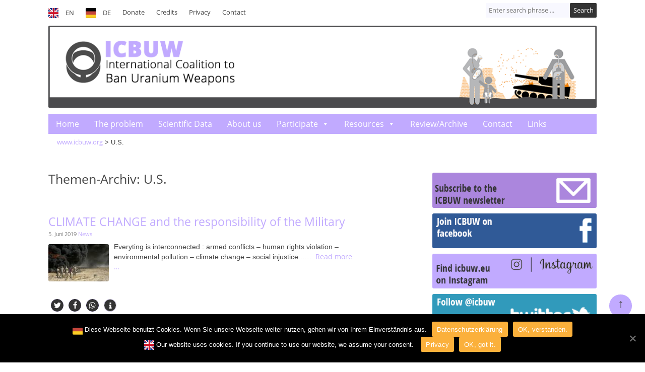

--- FILE ---
content_type: text/html; charset=UTF-8
request_url: https://www.icbuw.eu/tag/u-s/
body_size: 10458
content:
<!DOCTYPE html>
<!--[if IE 7]>
<html class="ie ie7" lang="de">
<![endif]-->
<!--[if IE 8]>
<html class="ie ie8" lang="de">
<![endif]-->
<!--[if !(IE 7) | !(IE 8)  ]><!-->
<html lang="de">
<!--<![endif]-->
<head>
<meta charset="UTF-8" />
<meta name="viewport" content="width=device-width" />
<title>U.S. | ICBUW</title>
<link rel="profile" href="http://gmpg.org/xfn/11" />
<link rel="pingback" href="https://www.icbuw.eu/xmlrpc.php" />
<!--[if lt IE 9]>
<script src="https://www.icbuw.eu/wp-content/themes/twentytwelve/js/html5.js" type="text/javascript"></script>
<![endif]-->
<link rel='dns-prefetch' href='//s.w.org' />
<link rel="alternate" type="application/rss+xml" title="ICBUW &raquo; Feed" href="https://www.icbuw.eu/feed/" />
<link rel="alternate" type="application/rss+xml" title="ICBUW &raquo; Kommentar-Feed" href="https://www.icbuw.eu/comments/feed/" />
<link rel="alternate" type="application/rss+xml" title="ICBUW &raquo; U.S. Schlagwort-Feed" href="https://www.icbuw.eu/tag/u-s/feed/" />
		<script type="text/javascript">
			window._wpemojiSettings = {"baseUrl":"https:\/\/s.w.org\/images\/core\/emoji\/13.0.0\/72x72\/","ext":".png","svgUrl":"https:\/\/s.w.org\/images\/core\/emoji\/13.0.0\/svg\/","svgExt":".svg","source":{"concatemoji":"https:\/\/www.icbuw.eu\/wp-includes\/js\/wp-emoji-release.min.js?ver=5.5.17"}};
			!function(e,a,t){var n,r,o,i=a.createElement("canvas"),p=i.getContext&&i.getContext("2d");function s(e,t){var a=String.fromCharCode;p.clearRect(0,0,i.width,i.height),p.fillText(a.apply(this,e),0,0);e=i.toDataURL();return p.clearRect(0,0,i.width,i.height),p.fillText(a.apply(this,t),0,0),e===i.toDataURL()}function c(e){var t=a.createElement("script");t.src=e,t.defer=t.type="text/javascript",a.getElementsByTagName("head")[0].appendChild(t)}for(o=Array("flag","emoji"),t.supports={everything:!0,everythingExceptFlag:!0},r=0;r<o.length;r++)t.supports[o[r]]=function(e){if(!p||!p.fillText)return!1;switch(p.textBaseline="top",p.font="600 32px Arial",e){case"flag":return s([127987,65039,8205,9895,65039],[127987,65039,8203,9895,65039])?!1:!s([55356,56826,55356,56819],[55356,56826,8203,55356,56819])&&!s([55356,57332,56128,56423,56128,56418,56128,56421,56128,56430,56128,56423,56128,56447],[55356,57332,8203,56128,56423,8203,56128,56418,8203,56128,56421,8203,56128,56430,8203,56128,56423,8203,56128,56447]);case"emoji":return!s([55357,56424,8205,55356,57212],[55357,56424,8203,55356,57212])}return!1}(o[r]),t.supports.everything=t.supports.everything&&t.supports[o[r]],"flag"!==o[r]&&(t.supports.everythingExceptFlag=t.supports.everythingExceptFlag&&t.supports[o[r]]);t.supports.everythingExceptFlag=t.supports.everythingExceptFlag&&!t.supports.flag,t.DOMReady=!1,t.readyCallback=function(){t.DOMReady=!0},t.supports.everything||(n=function(){t.readyCallback()},a.addEventListener?(a.addEventListener("DOMContentLoaded",n,!1),e.addEventListener("load",n,!1)):(e.attachEvent("onload",n),a.attachEvent("onreadystatechange",function(){"complete"===a.readyState&&t.readyCallback()})),(n=t.source||{}).concatemoji?c(n.concatemoji):n.wpemoji&&n.twemoji&&(c(n.twemoji),c(n.wpemoji)))}(window,document,window._wpemojiSettings);
		</script>
		<style type="text/css">
img.wp-smiley,
img.emoji {
	display: inline !important;
	border: none !important;
	box-shadow: none !important;
	height: 1em !important;
	width: 1em !important;
	margin: 0 .07em !important;
	vertical-align: -0.1em !important;
	background: none !important;
	padding: 0 !important;
}
</style>
	<link rel='stylesheet' id='external-links-css'  href='https://www.icbuw.eu/wp-content/plugins/sem-external-links/sem-external-links.css?ver=20090903' type='text/css' media='all' />
<link rel='stylesheet' id='wp-block-library-css'  href='https://www.icbuw.eu/wp-includes/css/dist/block-library/style.min.css?ver=5.5.17' type='text/css' media='all' />
<link rel='stylesheet' id='wp-block-library-theme-css'  href='https://www.icbuw.eu/wp-includes/css/dist/block-library/theme.min.css?ver=5.5.17' type='text/css' media='all' />
<link rel='stylesheet' id='contact-form-7-css'  href='https://www.icbuw.eu/wp-content/plugins/contact-form-7/includes/css/styles.css?ver=5.2.2' type='text/css' media='all' />
<link rel='stylesheet' id='cookie-notice-front-css'  href='https://www.icbuw.eu/wp-content/plugins/cookie-notice/css/front.min.css?ver=5.5.17' type='text/css' media='all' />
<link rel='stylesheet' id='email-subscribers-css'  href='https://www.icbuw.eu/wp-content/plugins/email-subscribers/lite/public/css/email-subscribers-public.css?ver=4.5.6' type='text/css' media='all' />
<link rel='stylesheet' id='menu-image-css'  href='https://www.icbuw.eu/wp-content/plugins/menu-image/includes/css/menu-image.css?ver=2.9.6' type='text/css' media='all' />
<link rel='stylesheet' id='wpos-slick-style-css'  href='https://www.icbuw.eu/wp-content/plugins/wp-responsive-recent-post-slider/assets/css/slick.css?ver=2.4' type='text/css' media='all' />
<link rel='stylesheet' id='wppsac-public-style-css'  href='https://www.icbuw.eu/wp-content/plugins/wp-responsive-recent-post-slider/assets/css/recent-post-style.css?ver=2.4' type='text/css' media='all' />
<link rel='stylesheet' id='video-embed-privacy-css'  href='https://www.icbuw.eu/wp-content/plugins/wp-video-embed-privacy-master/video-embed-privacy.css?ver=5.5.17' type='text/css' media='all' />
<link rel='stylesheet' id='megamenu-css'  href='https://www.icbuw.eu/wp-content/uploads/maxmegamenu/style.css?ver=6cac54' type='text/css' media='all' />
<link rel='stylesheet' id='dashicons-css'  href='https://www.icbuw.eu/wp-includes/css/dashicons.min.css?ver=5.5.17' type='text/css' media='all' />
<link rel='stylesheet' id='search-filter-plugin-styles-css'  href='https://www.icbuw.eu/wp-content/plugins/search-filter-pro/public/assets/css/search-filter.min.css?ver=2.4.6' type='text/css' media='all' />
<link rel='stylesheet' id='parent-style-css'  href='https://www.icbuw.eu/wp-content/themes/twentytwelve/style.css?ver=5.5.17' type='text/css' media='all' />
<link rel='stylesheet' id='twentytwelve-style-css'  href='https://www.icbuw.eu/wp-content/themes/wilma-child/style.css?ver=20190507' type='text/css' media='all' />
<link rel='stylesheet' id='twentytwelve-block-style-css'  href='https://www.icbuw.eu/wp-content/themes/twentytwelve/css/blocks.css?ver=20190406' type='text/css' media='all' />
<!--[if lt IE 9]>
<link rel='stylesheet' id='twentytwelve-ie-css'  href='https://www.icbuw.eu/wp-content/themes/twentytwelve/css/ie.css?ver=20150214' type='text/css' media='all' />
<![endif]-->
<link rel='stylesheet' id='upw_theme_standard-css'  href='https://www.icbuw.eu/wp-content/plugins/ultimate-posts-widget/css/upw-theme-standard.min.css?ver=5.5.17' type='text/css' media='all' />
<link rel='stylesheet' id='newsletter-css'  href='https://www.icbuw.eu/wp-content/plugins/newsletter/style.css?ver=7.0.3' type='text/css' media='all' />
<link rel='stylesheet' id='ari-fancybox-css'  href='https://www.icbuw.eu/wp-content/plugins/ari-fancy-lightbox/assets/fancybox/jquery.fancybox.min.css?ver=1.3.7' type='text/css' media='all' />
<script type='text/javascript' src='https://www.icbuw.eu/wp-includes/js/jquery/jquery.js?ver=1.12.4-wp' id='jquery-core-js'></script>
<script type='text/javascript' id='cookie-notice-front-js-extra'>
/* <![CDATA[ */
var cnArgs = {"ajaxUrl":"https:\/\/www.icbuw.eu\/wp-admin\/admin-ajax.php","nonce":"6141e99255","hideEffect":"fade","position":"bottom","onScroll":"0","onScrollOffset":"100","onClick":"0","cookieName":"cookie_notice_accepted","cookieTime":"86400","cookieTimeRejected":"2592000","cookiePath":"\/","cookieDomain":"","redirection":"0","cache":"0","refuse":"0","revokeCookies":"0","revokeCookiesOpt":"automatic","secure":"1","coronabarActive":"0"};
/* ]]> */
</script>
<script type='text/javascript' src='https://www.icbuw.eu/wp-content/plugins/cookie-notice/js/front.min.js?ver=1.3.2' id='cookie-notice-front-js'></script>
<script type='text/javascript' id='email-subscribers-js-extra'>
/* <![CDATA[ */
var es_data = {"messages":{"es_empty_email_notice":"Bitte gib eine E-Mail Adresse ein","es_rate_limit_notice":"Bitte warten Sie einige Zeit, bevor Sie sich erneut anmelden","es_single_optin_success_message":"Erfolgreich angemeldet.","es_email_exists_notice":"Diese E-Mail Adresse ist bereits registriert!","es_unexpected_error_notice":"Entschuldigung! Ein unerwarteter Fehler ist aufgetreten.","es_invalid_email_notice":"Ung\u00fcltige E-Mail Adresse","es_try_later_notice":"Bitte versuche es in K\u00fcrze nochmal"},"es_ajax_url":"https:\/\/www.icbuw.eu\/wp-admin\/admin-ajax.php"};
/* ]]> */
</script>
<script type='text/javascript' src='https://www.icbuw.eu/wp-content/plugins/email-subscribers/lite/public/js/email-subscribers-public.js?ver=4.5.6' id='email-subscribers-js'></script>
<script type='text/javascript' id='search-filter-plugin-build-js-extra'>
/* <![CDATA[ */
var SF_LDATA = {"ajax_url":"https:\/\/www.icbuw.eu\/wp-admin\/admin-ajax.php","home_url":"https:\/\/www.icbuw.eu\/"};
/* ]]> */
</script>
<script type='text/javascript' src='https://www.icbuw.eu/wp-content/plugins/search-filter-pro/public/assets/js/search-filter-build.min.js?ver=2.4.6' id='search-filter-plugin-build-js'></script>
<script type='text/javascript' src='https://www.icbuw.eu/wp-content/plugins/search-filter-pro/public/assets/js/chosen.jquery.min.js?ver=2.4.6' id='search-filter-plugin-chosen-js'></script>
<script type='text/javascript' src='https://www.icbuw.eu/wp-content/themes/wilma-child/js/scrolltop.js?ver=5.5.17' id='scrolltop-js'></script>
<script type='text/javascript' id='ari-fancybox-js-extra'>
/* <![CDATA[ */
var ARI_FANCYBOX = {"lightbox":{"backFocus":false,"trapFocus":false,"thumbs":{"hideOnClose":false},"touch":{"vertical":true,"momentum":true},"buttons":["slideShow","fullScreen","thumbs","close"],"lang":"custom","i18n":{"custom":{"PREV":"Previous","NEXT":"Next","PLAY_START":"Start slideshow (P)","PLAY_STOP":"Stop slideshow (P)","FULL_SCREEN":"Full screen (F)","THUMBS":"Thumbnails (G)","CLOSE":"Close (Esc)","ERROR":"The requested content cannot be loaded. <br\/> Please try again later."}}},"convert":{"images":{"convert":true},"youtube":{"convert":true},"vimeo":{"convert":true},"pdf":{"convert":true}},"viewers":{"pdfjs":{"url":"https:\/\/www.icbuw.eu\/wp-content\/plugins\/ari-fancy-lightbox\/assets\/pdfjs\/web\/viewer.html"}}};
/* ]]> */
</script>
<script type='text/javascript' src='https://www.icbuw.eu/wp-content/plugins/ari-fancy-lightbox/assets/fancybox/jquery.fancybox.min.js?ver=1.3.7' id='ari-fancybox-js'></script>
<link rel="https://api.w.org/" href="https://www.icbuw.eu/wp-json/" /><link rel="alternate" type="application/json" href="https://www.icbuw.eu/wp-json/wp/v2/tags/120" /><link rel="EditURI" type="application/rsd+xml" title="RSD" href="https://www.icbuw.eu/xmlrpc.php?rsd" />
<link rel="wlwmanifest" type="application/wlwmanifest+xml" href="https://www.icbuw.eu/wp-includes/wlwmanifest.xml" /> 
<meta name="generator" content="WordPress 5.5.17" />
<style type="text/css">BODY .fancybox-container{z-index:200000}BODY .fancybox-is-open .fancybox-bg{opacity:0.87}BODY .fancybox-bg {background-color:#0f0f11}BODY .fancybox-thumbs {background-color:#ffffff}</style><style type="text/css">/** Mega Menu CSS: fs **/</style>
<!-- Matomo -->
<script type="text/javascript">
  var _paq = _paq || [];
  /* tracker methods like "setCustomDimension" should be called before "trackPageView" */
  _paq.push(['trackPageView']);
  _paq.push(['enableLinkTracking']);
  (function() {
    var u="//stat.corinna-rueffer.de/";
    _paq.push(['setTrackerUrl', u+'piwik.php']);
    _paq.push(['setSiteId', '1']);
    var d=document, g=d.createElement('script'), s=d.getElementsByTagName('script')[0];
    g.type='text/javascript'; g.async=true; g.defer=true; g.src=u+'piwik.js'; s.parentNode.insertBefore(g,s);
  })();
</script>
<!-- End Matomo Code -->
</head>

<body class="wilma-background" >
<div id="page" class="hfeed site">
	<header id="masthead" class="site-header" role="banner">
    <div class="standard-header">
      <div class="meta-header no-print">
        <nav id="site-navigation" class="extra-navigation" role="navigation">
    			<div class="skip-link assistive-text"><a href="#content" title="Zum Inhalt springen">Zum Inhalt springen</a></div>
     			<div class="menu-meta-navigation-en-container"><ul id="menu-meta-navigation-en" class="nav-menu"><li id="menu-item-223" class="menu-item menu-item-type-post_type menu-item-object-page menu-item-223"><a href="https://www.icbuw.eu/en/" class="menu-image-title-after menu-image-not-hovered"><img width="36" height="36" src="https://www.icbuw.eu/wp-content/uploads/2018/08/icon-en-36x36.gif" class="menu-image menu-image-title-after" alt="" loading="lazy" /><span class="menu-image-title-after menu-image-title">EN</span></a></li>
<li id="menu-item-222" class="menu-item menu-item-type-post_type menu-item-object-page menu-item-222"><a href="https://www.icbuw.eu/de/" class="menu-image-title-after menu-image-not-hovered"><img width="36" height="36" src="https://www.icbuw.eu/wp-content/uploads/2018/08/icon-de-36x36.gif" class="menu-image menu-image-title-after" alt="" loading="lazy" /><span class="menu-image-title-after menu-image-title">DE</span></a></li>
<li id="menu-item-115" class="menu-item menu-item-type-post_type menu-item-object-page menu-item-115"><a href="https://www.icbuw.eu/en/participate/donate/">Donate</a></li>
<li id="menu-item-107" class="menu-item menu-item-type-post_type menu-item-object-page menu-item-107"><a href="https://www.icbuw.eu/en/credits/">Credits</a></li>
<li id="menu-item-108" class="menu-item menu-item-type-post_type menu-item-object-page menu-item-108"><a href="https://www.icbuw.eu/en/privacy/">Privacy</a></li>
<li id="menu-item-85" class="menu-item menu-item-type-post_type menu-item-object-page menu-item-85"><a href="https://www.icbuw.eu/en/contact/">Contact</a></li>
</ul></div>  
        </nav>
      </div>
      <div class="head-right">        
      <div class="header-search no-print">									
        <form data-sf-form-id='553' data-is-rtl='0' data-maintain-state='' data-results-url='https://www.icbuw.eu/search/' data-ajax-form-url='https://www.icbuw.eu/?sfid=553&amp;sf_action=get_data&amp;sf_data=form' data-display-result-method='archive' data-use-history-api='1' data-template-loaded='0' data-lang-code='' data-ajax='0' data-init-paged='1' data-auto-update='' action='https://www.icbuw.eu/search/' method='post' class='searchandfilter' id='search-filter-form-553' autocomplete='off' data-instance-count='1'><ul><li class="sf-field-search" data-sf-field-name="search" data-sf-field-type="search" data-sf-field-input-type="">		<label><input placeholder="Enter search phrase ..." name="_sf_search[]" class="sf-input-text" type="text" value="" title=""></label>		</li><li class="sf-field-submit" data-sf-field-name="submit" data-sf-field-type="submit" data-sf-field-input-type=""><input type="submit" name="_sf_submit" value="Search"></li></ul></form>      </div>
      </div>
      <div style="clear:both"></div>      
      <div class="tablet no-print">
			  <a href="https://www.icbuw.eu/"><img src="https://www.icbuw.eu/wp-content/themes/wilma-child/img/icbuw-banner-EN-mobile.png" class="site-logo-mw" id="logo" alt="ICBUW"></a>
  	  </div>
      <div class="desktop">
			  <a href="https://www.icbuw.eu/"><img src="https://www.icbuw.eu/wp-content/themes/wilma-child/img/icbuw-banner-EN.png" class="site-logo-mw" id="logo" alt="ICBUW"></a>
      </div>
    </div>
    <nav id="site-navigation" class="main-navigation" role="navigation">
			<a class="assistive-text" href="#content" title="Springe zum Inhalt">Springe zum Inhalt</a>
			<div class="nav-items"><div id="mega-menu-wrap-primary" class="mega-menu-wrap"><div class="mega-menu-toggle"><div class="mega-toggle-blocks-left"></div><div class="mega-toggle-blocks-center"></div><div class="mega-toggle-blocks-right"><div class='mega-toggle-block mega-menu-toggle-block mega-toggle-block-1' id='mega-toggle-block-1' tabindex='0'><span class='mega-toggle-label' role='button' aria-expanded='false'><span class='mega-toggle-label-closed'>MENU</span><span class='mega-toggle-label-open'>MENU</span></span></div></div></div><ul id="mega-menu-primary" class="mega-menu max-mega-menu mega-menu-horizontal mega-no-js" data-event="hover_intent" data-effect="fade_up" data-effect-speed="200" data-effect-mobile="disabled" data-effect-speed-mobile="0" data-mobile-force-width="false" data-second-click="go" data-document-click="collapse" data-vertical-behaviour="standard" data-breakpoint="600" data-unbind="true" data-hover-intent-timeout="300" data-hover-intent-interval="100"><li class='mega-menu-item mega-menu-item-type-post_type mega-menu-item-object-page mega-align-bottom-left mega-menu-flyout mega-menu-item-225' id='mega-menu-item-225'><a class="mega-menu-link" href="https://www.icbuw.eu/en/" tabindex="0">Home</a></li><li class='mega-menu-item mega-menu-item-type-post_type mega-menu-item-object-page mega-align-bottom-left mega-menu-flyout mega-menu-item-66' id='mega-menu-item-66'><a class="mega-menu-link" href="https://www.icbuw.eu/en/the-problem/" tabindex="0">The problem</a></li><li class='mega-menu-item mega-menu-item-type-post_type mega-menu-item-object-page mega-align-bottom-left mega-menu-flyout mega-menu-item-1768' id='mega-menu-item-1768'><a class="mega-menu-link" href="https://www.icbuw.eu/en/the-problem/scientific-data/" tabindex="0">Scientific Data</a></li><li class='mega-menu-item mega-menu-item-type-post_type mega-menu-item-object-page mega-align-bottom-left mega-menu-flyout mega-menu-item-58' id='mega-menu-item-58'><a class="mega-menu-link" href="https://www.icbuw.eu/en/about-us/" tabindex="0">About us</a></li><li class='mega-menu-item mega-menu-item-type-post_type mega-menu-item-object-page mega-menu-item-has-children mega-align-bottom-left mega-menu-flyout mega-menu-item-62' id='mega-menu-item-62'><a class="mega-menu-link" href="https://www.icbuw.eu/en/participate/" aria-haspopup="true" aria-expanded="false" tabindex="0">Participate<span class="mega-indicator"></span></a>
<ul class="mega-sub-menu">
<li class='mega-menu-item mega-menu-item-type-post_type mega-menu-item-object-page mega-menu-item-560' id='mega-menu-item-560'><a class="mega-menu-link" href="https://www.icbuw.eu/en/participate/donate/">Donate</a></li><li class='mega-menu-item mega-menu-item-type-post_type mega-menu-item-object-page mega-menu-item-567' id='mega-menu-item-567'><a class="mega-menu-link" href="https://www.icbuw.eu/en/participate/newsletter/">Newsletter</a></li><li class='mega-menu-item mega-menu-item-type-post_type mega-menu-item-object-page mega-menu-item-570' id='mega-menu-item-570'><a class="mega-menu-link" href="https://www.icbuw.eu/en/participate/join-in-icbuw/">Join ICBUW</a></li><li class='mega-menu-item mega-menu-item-type-post_type mega-menu-item-object-page mega-menu-item-576' id='mega-menu-item-576'><a class="mega-menu-link" href="https://www.icbuw.eu/en/participate/internship/">Internship</a></li><li class='mega-menu-item mega-menu-item-type-post_type mega-menu-item-object-page mega-menu-item-573' id='mega-menu-item-573'><a class="mega-menu-link" href="https://www.icbuw.eu/en/participate/voluntary-work/">Voluntary work</a></li></ul>
</li><li class='mega-menu-item mega-menu-item-type-post_type mega-menu-item-object-page mega-menu-item-has-children mega-align-bottom-left mega-menu-flyout mega-menu-item-64' id='mega-menu-item-64'><a class="mega-menu-link" href="https://www.icbuw.eu/en/resources/" aria-haspopup="true" aria-expanded="false" tabindex="0">Resources<span class="mega-indicator"></span></a>
<ul class="mega-sub-menu">
<li class='mega-menu-item mega-menu-item-type-post_type mega-menu-item-object-page mega-menu-item-2216' id='mega-menu-item-2216'><a class="mega-menu-link" href="https://www.icbuw.eu/en/resources/icbuw-documents/">ICBUW documents</a></li><li class='mega-menu-item mega-menu-item-type-post_type mega-menu-item-object-page mega-menu-item-2217' id='mega-menu-item-2217'><a class="mega-menu-link" href="https://www.icbuw.eu/en/resources/un-documents/">UN documents</a></li><li class='mega-menu-item mega-menu-item-type-post_type mega-menu-item-object-page mega-menu-item-2220' id='mega-menu-item-2220'><a class="mega-menu-link" href="https://www.icbuw.eu/en/resources/legal-documents/">Legal documents</a></li><li class='mega-menu-item mega-menu-item-type-post_type mega-menu-item-object-page mega-menu-item-2218' id='mega-menu-item-2218'><a class="mega-menu-link" href="https://www.icbuw.eu/en/resources/political-documents/">Political documents</a></li><li class='mega-menu-item mega-menu-item-type-taxonomy mega-menu-item-object-category mega-menu-item-2219' id='mega-menu-item-2219'><a class="mega-menu-link" href="https://www.icbuw.eu/category/english/publications/">Publications</a></li><li class='mega-menu-item mega-menu-item-type-post_type mega-menu-item-object-page mega-menu-item-2221' id='mega-menu-item-2221'><a class="mega-menu-link" href="https://www.icbuw.eu/en/resources/videos-movies-and-podcasts/">Videos, movies and podcasts</a></li></ul>
</li><li class='mega-menu-item mega-menu-item-type-taxonomy mega-menu-item-object-category mega-align-bottom-left mega-menu-flyout mega-menu-item-980' id='mega-menu-item-980'><a class="mega-menu-link" href="https://www.icbuw.eu/category/english/" tabindex="0">Review/Archive</a></li><li class='mega-menu-item mega-menu-item-type-post_type mega-menu-item-object-page mega-align-bottom-left mega-menu-flyout mega-menu-item-60' id='mega-menu-item-60'><a class="mega-menu-link" href="https://www.icbuw.eu/en/contact/" tabindex="0">Contact</a></li><li class='mega-menu-item mega-menu-item-type-post_type mega-menu-item-object-page mega-align-bottom-left mega-menu-flyout mega-menu-item-376' id='mega-menu-item-376'><a class="mega-menu-link" href="https://www.icbuw.eu/en/links/" tabindex="0">Links</a></li></ul></div>      </div>
		</nav><!-- #site-navigation -->
    
		    
  <div class="breadcrumb">
    <!-- Breadcrumb NavXT 6.5.0 -->
<span property="itemListElement" typeof="ListItem"><a property="item" typeof="WebPage" title="Gehe zu ICBUW." href="https://www.icbuw.eu" class="home"><span property="name">www.icbuw.org</span></a><meta property="position" content="1"></span> &gt; <span property="itemListElement" typeof="ListItem"><span property="name">U.S.</span><meta property="position" content="2"></span>  </div>
  <div style="clear: both">
	</header><!-- #masthead -->

	<div id="main" class="wrapper">
	<section id="primary" class="site-content">
		<div class="resize">
  	<div class="content-border">

		<div id="content" role="main">

					<header class="entry-header">
				<h1 class="entry-title">Themen-Archiv: <span>U.S.</span></h1>

						</header><!-- .archive-header -->

			
	<article id="post-927" class="post-927 post type-post status-publish format-standard has-post-thumbnail hentry category-english category-news category-slider-homepage tag-climate-change tag-icbuw tag-military tag-u-s">
		<div class="resize">
    		<div class="excerpt-border">

    <header class="entry-header">

      <h2 class="entry-title"><a href="https://www.icbuw.eu/climate-change-and-the-responsibility-of-the-military/">CLIMATE CHANGE and the responsibility of the Military</a></h2> 
     
			<div class="entry-special" >5. Juni 2019                                  <a href="https://www.icbuw.eu/category/english/news/" title="View all posts in News">News</a>                                   
       </div> 


     
		</header><!-- .entry-header -->

				<div class="entry-summary">

            <div class="entry-thumbnail alignleft">
            <a href="https://www.icbuw.eu/climate-change-and-the-responsibility-of-the-military/" title="" rel="lightbox">            <img width="120" height="74" src="https://www.icbuw.eu/wp-content/uploads/2019/06/image1-120x74.jpeg" class="attachment-post-thumbnail size-post-thumbnail wp-post-image" alt="" loading="lazy" srcset="https://www.icbuw.eu/wp-content/uploads/2019/06/image1-120x74.jpeg 120w, https://www.icbuw.eu/wp-content/uploads/2019/06/image1-300x184.jpeg 300w, https://www.icbuw.eu/wp-content/uploads/2019/06/image1-80x49.jpeg 80w, https://www.icbuw.eu/wp-content/uploads/2019/06/image1-24x15.jpeg 24w, https://www.icbuw.eu/wp-content/uploads/2019/06/image1-36x22.jpeg 36w, https://www.icbuw.eu/wp-content/uploads/2019/06/image1-48x29.jpeg 48w, https://www.icbuw.eu/wp-content/uploads/2019/06/image1.jpeg 640w" sizes="(max-width: 120px) 100vw, 120px" /></a>        </div>
         
    
    <p>Everyting is interconnected : armed conflicts &#8211; human rights violation &#8211; environmental pollution &#8211; climate change – social injustice..….&nbsp;<a href="https://www.icbuw.eu/climate-change-and-the-responsibility-of-the-military/" class="display"> Read more &#8230; <span class="screen-reader-text">CLIMATE CHANGE and the responsibility of the Military</span></a></p>

		</div><!-- .entry-summary -->
		
  </div>         
	</article><!-- #post -->

          
            
    <div class="ShariffSC" style="margin:10px 0;"><div class="shariff shariff-align-flex-start shariff-widget-align-flex-start"><ul class="shariff-buttons theme-round orientation-horizontal buttonsize-small"><li class="shariff-button twitter" style="background-color:#c1aaff"><a href="https://twitter.com/share?url=https%3A%2F%2Fwww.icbuw.eu%2Fclimate-change-and-the-responsibility-of-the-military%2F&text=CLIMATE%20CHANGE%20and%20the%20responsibility%20of%20the%20Military" title="Bei Twitter teilen" aria-label="Bei Twitter teilen" role="button" rel="noopener nofollow" class="shariff-link" style="; background-color:#333; color:#fff" target="_blank"><span class="shariff-icon" style=""><svg width="32px" height="20px" xmlns="http://www.w3.org/2000/svg" viewBox="0 0 30 32"><path fill="#55acee" d="M29.7 6.8q-1.2 1.8-3 3.1 0 0.3 0 0.8 0 2.5-0.7 4.9t-2.2 4.7-3.5 4-4.9 2.8-6.1 1q-5.1 0-9.3-2.7 0.6 0.1 1.5 0.1 4.3 0 7.6-2.6-2-0.1-3.5-1.2t-2.2-3q0.6 0.1 1.1 0.1 0.8 0 1.6-0.2-2.1-0.4-3.5-2.1t-1.4-3.9v-0.1q1.3 0.7 2.8 0.8-1.2-0.8-2-2.2t-0.7-2.9q0-1.7 0.8-3.1 2.3 2.8 5.5 4.5t7 1.9q-0.2-0.7-0.2-1.4 0-2.5 1.8-4.3t4.3-1.8q2.7 0 4.5 1.9 2.1-0.4 3.9-1.5-0.7 2.2-2.7 3.4 1.8-0.2 3.5-0.9z"/></svg></span></a></li><li class="shariff-button facebook" style="background-color:#c1aaff"><a href="https://www.facebook.com/sharer/sharer.php?u=https%3A%2F%2Fwww.icbuw.eu%2Fclimate-change-and-the-responsibility-of-the-military%2F" title="Bei Facebook teilen" aria-label="Bei Facebook teilen" role="button" rel="nofollow" class="shariff-link" style="; background-color:#333; color:#fff" target="_blank"><span class="shariff-icon" style=""><svg width="32px" height="20px" xmlns="http://www.w3.org/2000/svg" viewBox="0 0 18 32"><path fill="#3b5998" d="M17.1 0.2v4.7h-2.8q-1.5 0-2.1 0.6t-0.5 1.9v3.4h5.2l-0.7 5.3h-4.5v13.6h-5.5v-13.6h-4.5v-5.3h4.5v-3.9q0-3.3 1.9-5.2t5-1.8q2.6 0 4.1 0.2z"/></svg></span></a></li><li class="shariff-button whatsapp" style="background-color:#c1aaff"><a href="https://api.whatsapp.com/send?text=https%3A%2F%2Fwww.icbuw.eu%2Fclimate-change-and-the-responsibility-of-the-military%2F%20CLIMATE%20CHANGE%20and%20the%20responsibility%20of%20the%20Military" title="Bei Whatsapp teilen" aria-label="Bei Whatsapp teilen" role="button" rel="noopener nofollow" class="shariff-link" style="; background-color:#333; color:#fff" target="_blank"><span class="shariff-icon" style=""><svg width="32px" height="20px" xmlns="http://www.w3.org/2000/svg" viewBox="0 0 32 32"><path fill="#34af23" d="M17.6 17.4q0.2 0 1.7 0.8t1.6 0.9q0 0.1 0 0.3 0 0.6-0.3 1.4-0.3 0.7-1.3 1.2t-1.8 0.5q-1 0-3.4-1.1-1.7-0.8-3-2.1t-2.6-3.3q-1.3-1.9-1.3-3.5v-0.1q0.1-1.6 1.3-2.8 0.4-0.4 0.9-0.4 0.1 0 0.3 0t0.3 0q0.3 0 0.5 0.1t0.3 0.5q0.1 0.4 0.6 1.6t0.4 1.3q0 0.4-0.6 1t-0.6 0.8q0 0.1 0.1 0.3 0.6 1.3 1.8 2.4 1 0.9 2.7 1.8 0.2 0.1 0.4 0.1 0.3 0 1-0.9t0.9-0.9zM14 26.9q2.3 0 4.3-0.9t3.6-2.4 2.4-3.6 0.9-4.3-0.9-4.3-2.4-3.6-3.6-2.4-4.3-0.9-4.3 0.9-3.6 2.4-2.4 3.6-0.9 4.3q0 3.6 2.1 6.6l-1.4 4.2 4.3-1.4q2.8 1.9 6.2 1.9zM14 2.2q2.7 0 5.2 1.1t4.3 2.9 2.9 4.3 1.1 5.2-1.1 5.2-2.9 4.3-4.3 2.9-5.2 1.1q-3.5 0-6.5-1.7l-7.4 2.4 2.4-7.2q-1.9-3.2-1.9-6.9 0-2.7 1.1-5.2t2.9-4.3 4.3-2.9 5.2-1.1z"/></svg></span></a></li><li class="shariff-button info" style="background-color:#c1aaff"><a href="http://ct.de/-2467514" title="Weitere Informationen" aria-label="Weitere Informationen" role="button" rel="noopener " class="shariff-link" style="; background-color:#333; color:#fff" target="_blank"><span class="shariff-icon" style=""><svg width="32px" height="20px" xmlns="http://www.w3.org/2000/svg" viewBox="0 0 11 32"><path fill="#999" d="M11.4 24v2.3q0 0.5-0.3 0.8t-0.8 0.4h-9.1q-0.5 0-0.8-0.4t-0.4-0.8v-2.3q0-0.5 0.4-0.8t0.8-0.4h1.1v-6.8h-1.1q-0.5 0-0.8-0.4t-0.4-0.8v-2.3q0-0.5 0.4-0.8t0.8-0.4h6.8q0.5 0 0.8 0.4t0.4 0.8v10.3h1.1q0.5 0 0.8 0.4t0.3 0.8zM9.2 3.4v3.4q0 0.5-0.4 0.8t-0.8 0.4h-4.6q-0.4 0-0.8-0.4t-0.4-0.8v-3.4q0-0.4 0.4-0.8t0.8-0.4h4.6q0.5 0 0.8 0.4t0.4 0.8z"/></svg></span></a></li></ul></div></div>    
    <div class="scrolltop"><a href="#top" id="scrolltop" title="Nach oben">&uarr;</a></div>
            
		
		</div><!-- #content -->
		</div><!-- #content-border -->
		</div><!-- #resize -->
	</section><!-- #primary -->


			<div id="secondary" class="widget-area" role="complementary">
			<aside id="text-2" class="widget widget_text">			<div class="textwidget"><p><a href="https://www.icbuw.eu/en/participate/newsletter/"><img loading="lazy" class="alignnone wp-image-988 size-full" src="https://www.icbuw.eu/wp-content/uploads/2019/09/banner-newsletter-en.gif" alt="" width="400" height="85" /></a></p>
<p><a href="https://www.facebook.com/icbuw.eu/" target="_blank" rel="noopener nofollow noreferrer" class="external"><img loading="lazy" class="alignnone wp-image-578 size-full" src="https://www.icbuw.eu/wp-content/uploads/2019/03/banner-facebook-en.gif" alt="Join ICBUW on facebook" width="400" height="85" /></a></p>
<p><a href="https://www.instagram.com/icbuw.eu/" target="_blank" rel="noopener nofollow noreferrer" class="external"><img loading="lazy" class="alignnone wp-image-829 size-full" src="https://www.icbuw.eu/wp-content/uploads/2019/05/banner-instagram-en-1.gif" alt="" width="400" height="85" /></a></p>
<p><a href="http://twitter.com/icbuw" target="_blank" rel="noopener nofollow noreferrer" class="external"><img loading="lazy" class="alignnone wp-image-579 size-full" src="https://www.icbuw.eu/wp-content/uploads/2019/03/banner-twitter-en.gif" alt="" width="400" height="85" /></a></p>
<p><a href="https://www.youtube.com/user/icbuw" target="_blank" rel="noopener nofollow noreferrer" class="external"><img loading="lazy" class="alignnone wp-image-580 size-full" src="https://www.icbuw.eu/wp-content/uploads/2019/03/banner-youtube-en.gif" alt="" width="400" height="85" /></a></p>
</div>
		</aside><aside id="text-21" class="widget widget_text"><h3 class="widget-title">Please note</h3>			<div class="textwidget"><p>From March 2019 onwards, icbuw.eu is the continuation of the previous ICBUW websites:</p>
<p><a href="https://uranmunition.org" target="_blank" rel="noopener nofollow noreferrer" class="external external_icon">uranmunition.org</a> (German)<br />
<a href="http://bandepleteduranium.org" target="_blank" rel="noopener nofollow noreferrer" class="external external_icon">bandepleteduranium.org</a> (English)</p>
</div>
		</aside><aside id="text-24" class="widget widget_text"><h3 class="widget-title">Latest News</h3>			<div class="textwidget"><ul class="lcp_catlist" id="lcp_instance_0"><li ><a href="https://www.icbuw.eu/environment-and-war-in-contradiction-a-challenge-for-human-rights/" title="Environment and War in Contradiction: A Challenge for Human Rights">Environment and War in Contradiction: A Challenge for Human Rights</a></li><li ><a href="https://www.icbuw.eu/uranium-film-festival-and-icbuw-events-in-berlin-october-2025-successful-inspiring-forward-looking/" title="Uranium Film Festival and ICBUW Events in Berlin, October 2025: Successful, Inspiring, Forward-Looking">Uranium Film Festival and ICBUW Events in Berlin, October 2025: Successful, Inspiring, Forward-Looking</a></li><li ><a href="https://www.icbuw.eu/du-weapons-and-platforms-list-2025-update/" title="DU Weapons and Platforms List: 2025 Update">DU Weapons and Platforms List: 2025 Update</a></li><li ><a href="https://www.icbuw.eu/19th-october-2025-els-de-groen-advisory-board-member-of-icbuw-passed-away/" title="19th October 2025 &#8211; ELS DE GROEN advisory board member of ICBUW passed away">19th October 2025 &#8211; ELS DE GROEN advisory board member of ICBUW passed away</a></li><li ><a href="https://www.icbuw.eu/environment-and-war-in-contradiction-information-evening-at-ku-leuven/" title="Environment and War in Contradiction – Information Evening at KU Leuven">Environment and War in Contradiction – Information Evening at KU Leuven</a></li></ul>
</div>
		</aside>		</div><!-- #secondary -->
		</div><!-- #main .wrapper -->
	<footer id="colophon" role="contentinfo">
		
  	<div id="footer-widgets">
   <div class="wilmacolumn-1">
      				<aside id="text-17" class="widget widget_text"><h3 class="widget-title">What is ICBUW?</h3>			<div class="textwidget"><p><img loading="lazy" class="size-medium wp-image-319 alignleft" src="https://www.icbuw.eu/wp-content/uploads/2018/08/ICBUW_logo-300x70-300x70.png" alt="" width="300" height="70" srcset="https://www.icbuw.eu/wp-content/uploads/2018/08/ICBUW_logo-300x70.png 300w, https://www.icbuw.eu/wp-content/uploads/2018/08/ICBUW_logo-300x70-80x19.png 80w, https://www.icbuw.eu/wp-content/uploads/2018/08/ICBUW_logo-300x70-120x28.png 120w, https://www.icbuw.eu/wp-content/uploads/2018/08/ICBUW_logo-300x70-24x6.png 24w, https://www.icbuw.eu/wp-content/uploads/2018/08/ICBUW_logo-300x70-36x8.png 36w, https://www.icbuw.eu/wp-content/uploads/2018/08/ICBUW_logo-300x70-48x11.png 48w" sizes="(max-width: 300px) 100vw, 300px" />The International Coalition to Ban Uranium Weapons (ICBUW) is a global coalition of organizations and individuals whose goal it is to ban uranium weapons and eliminate the consequences of their use.</p>
<p><a href="http://icbuw.eu/en/contact/">Contact</a> | <a href="http://icbuw.eu/en/about-us/">About us</a></p>
</div>
		</aside>			   </div>
   <div class="wilmacolumn-2">
							<aside id="text-18" class="widget widget_text"><h3 class="widget-title">What is it about?</h3>			<div class="textwidget"><p><span style="font-family: Arial, serif;"><span lang="en-GB">Uranium weapons are not classified as nuclear weapons but as conventional weapons. Due to the high density of uranium, it has the capability of being able to be processed as an armor piercing projectile. Therefore, the toxic metal finds use in the military and the development of new weapon systems. Uranium munition produces a very fine dust that is radioactive and chemically toxic.</span></span></p>
<p><a href="http://icbuw.eu/en/the-problem/"><span style="font-family: Arial, serif;"><span lang="en-GB">The Problem</span></span></a></p>
</div>
		</aside>			   </div>
   <div class="wilmacolumn-3">
							<aside id="text-19" class="widget widget_text"><h3 class="widget-title">Donate</h3>			<div class="textwidget"><p>We ask you to support the work of ICBUW with a small or generous donation. It is your donation that makes our commitment possible. The International Physicians for the Prevention of Nuclear War (IPPNW) manages your donation and you will receive a donation receipt.</p>
</div>
		</aside>			   </div>
   <div style="clear: both">
   </div>

	 </div><!-- #footer-widgets -->
  	</footer><!-- #colophon -->
  <div id="divprint">
     <p >CLIMATE CHANGE and the responsibility of the Military | https://www.icbuw.eu/climate-change-and-the-responsibility-of-the-military/ | 05. Juni 2019</p>
</div>
</div><!-- #page -->

<link rel='stylesheet' id='shariffcss-css'  href='https://www.icbuw.eu/wp-content/plugins/shariff/css/shariff.min.css?ver=4.6.5' type='text/css' media='all' />
<script type='text/javascript' id='contact-form-7-js-extra'>
/* <![CDATA[ */
var wpcf7 = {"apiSettings":{"root":"https:\/\/www.icbuw.eu\/wp-json\/contact-form-7\/v1","namespace":"contact-form-7\/v1"}};
/* ]]> */
</script>
<script type='text/javascript' src='https://www.icbuw.eu/wp-content/plugins/contact-form-7/includes/js/scripts.js?ver=5.2.2' id='contact-form-7-js'></script>
<script type='text/javascript' src='https://www.icbuw.eu/wp-content/plugins/wp-video-embed-privacy-master/video-embed-privacy.js?ver=1.0' id='video-embed-privacy-js'></script>
<script type='text/javascript' src='https://www.icbuw.eu/wp-includes/js/jquery/ui/core.min.js?ver=1.11.4' id='jquery-ui-core-js'></script>
<script type='text/javascript' src='https://www.icbuw.eu/wp-includes/js/jquery/ui/datepicker.min.js?ver=1.11.4' id='jquery-ui-datepicker-js'></script>
<script type='text/javascript' id='jquery-ui-datepicker-js-after'>
jQuery(document).ready(function(jQuery){jQuery.datepicker.setDefaults({"closeText":"Schlie\u00dfen","currentText":"Heute","monthNames":["Januar","Februar","M\u00e4rz","April","Mai","Juni","Juli","August","September","Oktober","November","Dezember"],"monthNamesShort":["Jan.","Feb.","M\u00e4rz","Apr.","Mai","Juni","Juli","Aug.","Sep.","Okt.","Nov.","Dez."],"nextText":"Weiter","prevText":"Zur\u00fcck","dayNames":["Sonntag","Montag","Dienstag","Mittwoch","Donnerstag","Freitag","Samstag"],"dayNamesShort":["So.","Mo.","Di.","Mi.","Do.","Fr.","Sa."],"dayNamesMin":["S","M","D","M","D","F","S"],"dateFormat":"d. MM yy","firstDay":1,"isRTL":false});});
</script>
<script type='text/javascript' src='https://www.icbuw.eu/wp-content/themes/twentytwelve/js/navigation.js?ver=20141205' id='twentytwelve-navigation-js'></script>
<script type='text/javascript' src='https://www.icbuw.eu/wp-includes/js/hoverIntent.min.js?ver=1.8.1' id='hoverIntent-js'></script>
<script type='text/javascript' id='megamenu-js-extra'>
/* <![CDATA[ */
var megamenu = {"timeout":"300","interval":"100"};
/* ]]> */
</script>
<script type='text/javascript' src='https://www.icbuw.eu/wp-content/plugins/megamenu/js/maxmegamenu.js?ver=2.9.0.2' id='megamenu-js'></script>
<script type='text/javascript' src='https://www.icbuw.eu/wp-includes/js/wp-embed.min.js?ver=5.5.17' id='wp-embed-js'></script>

		<!-- Cookie Notice plugin v1.3.2 by Digital Factory https://dfactory.eu/ -->
		<div id="cookie-notice" role="banner" class="cookie-notice-hidden cookie-revoke-hidden cn-position-bottom" aria-label="Cookie Notice" style="background-color: rgba(0,0,0,1);"><div class="cookie-notice-container" style="color: #fff;"><span id="cn-notice-text" class="cn-text-container"><p><img width="20" height="20" src="https://www.icbuw.eu/wp-content/uploads/2018/08/icon-de-36x36.gif" class="menu-image menu-image-title-after" alt="" style="vertical-align: middle;padding-right:4px">Diese Webseite benutzt Cookies. Wenn Sie unsere Webseite weiter nutzen, gehen wir von Ihrem Einverständnis aus.<a href="https://www.icbuw.eu/de/datenschutzerklaerung/" target="_self" id="cn-more-info" class="cn-more-info cn-button wp-default button">Datenschutzerklärung</a><a href="#" id="cn-accept-cookie 1" class="cn-set-cookie cn-button wp-default button">OK, verstanden.</a></p>
<p><img width="20" height="20" src="https://www.icbuw.eu/wp-content/uploads/2018/08/icon-en-36x36.gif" class="menu-image menu-image-title-after" alt="" style="vertical-align: middle;padding-right:4px">Our website uses cookies. If you continue to use our website, we assume your consent. <a href="https://www.icbuw.eu/en/privacy/" target="_self" id="cn-more-info" class="cn-more-info cn-button wp-default button">Privacy</a><a href="#" id="cn-accept-cookie 2" class="cn-set-cookie cn-button wp-default button">OK, got it.</a></p>
</span><span id="cn-notice-buttons" class="cn-buttons-container"><a href="#" id="cn-accept-cookie" data-cookie-set="accept" class="cn-set-cookie cn-button wp-default button" aria-label="OK">OK</a></span><a href="javascript:void(0);" id="cn-close-notice" data-cookie-set="accept" class="cn-close-icon" aria-label="OK"></a></div>
			
		</div>
		<!-- / Cookie Notice plugin -->


</body>
</html>

--- FILE ---
content_type: application/javascript
request_url: https://www.icbuw.eu/wp-content/themes/wilma-child/js/scrolltop.js?ver=5.5.17
body_size: -60
content:


jQuery(document).ready(function($){
    $(window).scroll(function(){
        if ($(this).scrollTop() < 200) {
            $('#scrolltop') .fadeOut();
        } else {
            $('#scrolltop') .fadeIn();
        }
    });
    $('#scrolltop').on('click', function(){
        $('html, body').animate({scrollTop:0}, 'slow');
        return false;
        });
});



--- FILE ---
content_type: application/javascript
request_url: https://www.icbuw.eu/wp-content/plugins/wp-video-embed-privacy-master/video-embed-privacy.js?ver=1.0
body_size: -35
content:

jQuery(function() {
	jQuery(".video-wrapped").each(function() {
		jQuery(this)
		.empty()
		.append(jQuery('<div class="video-wrapped-play">').html(jQuery(this).attr('data-embed-play')))
		.click(function(e) { if (e.target.tagName.toLowerCase() !== 'a') {
			jQuery(this).html(jQuery(this).attr('data-embed-frame').replace(/(\/embed\/[^"]*\\?[^"]*)/, '$1&autoplay=1')).addClass('video-wrapped-clicked')
		}} )
	})
});
